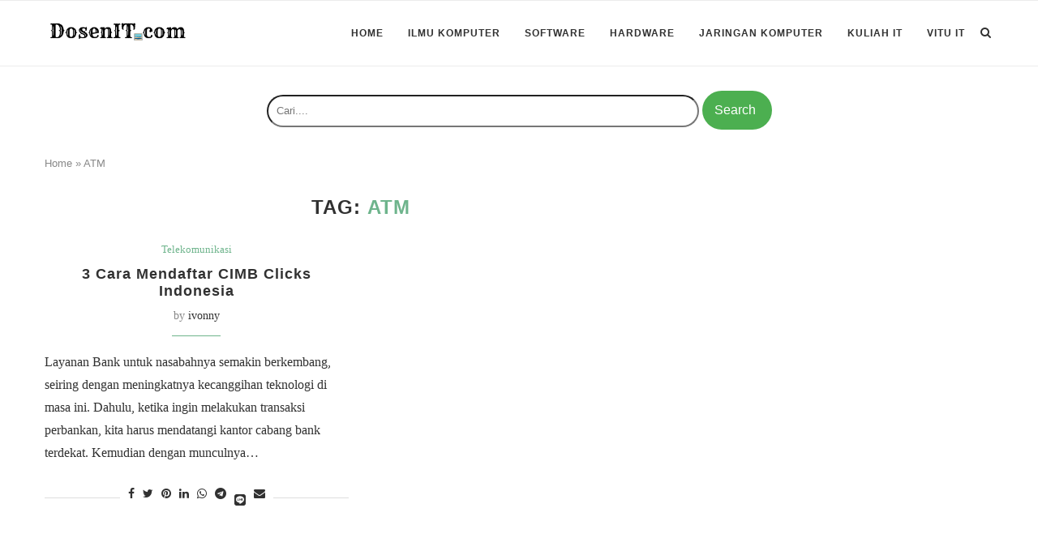

--- FILE ---
content_type: text/html; charset=utf-8
request_url: https://www.google.com/recaptcha/api2/aframe
body_size: 266
content:
<!DOCTYPE HTML><html><head><meta http-equiv="content-type" content="text/html; charset=UTF-8"></head><body><script nonce="Dl8is3pOoEZFdvw95K02Zg">/** Anti-fraud and anti-abuse applications only. See google.com/recaptcha */ try{var clients={'sodar':'https://pagead2.googlesyndication.com/pagead/sodar?'};window.addEventListener("message",function(a){try{if(a.source===window.parent){var b=JSON.parse(a.data);var c=clients[b['id']];if(c){var d=document.createElement('img');d.src=c+b['params']+'&rc='+(localStorage.getItem("rc::a")?sessionStorage.getItem("rc::b"):"");window.document.body.appendChild(d);sessionStorage.setItem("rc::e",parseInt(sessionStorage.getItem("rc::e")||0)+1);localStorage.setItem("rc::h",'1769901301006');}}}catch(b){}});window.parent.postMessage("_grecaptcha_ready", "*");}catch(b){}</script></body></html>